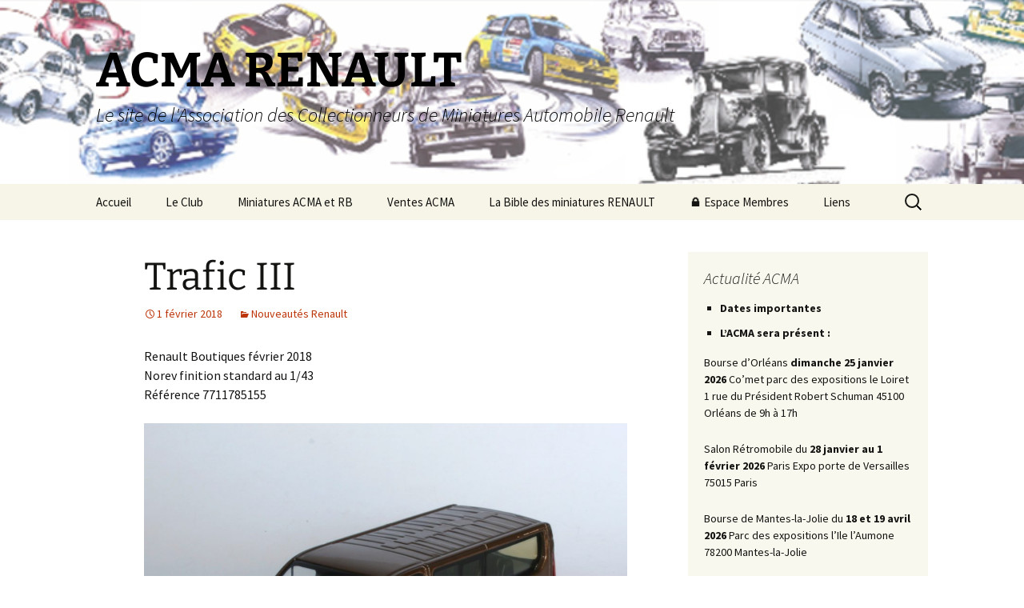

--- FILE ---
content_type: text/html; charset=UTF-8
request_url: https://www.acmarenault.fr/index.php/2018/02/01/trafic-iii/
body_size: 12064
content:
<!DOCTYPE html>
<html lang="fr-FR">
<head>
	<meta charset="UTF-8">
	<meta name="viewport" content="width=device-width, initial-scale=1.0">
	<title>Trafic III | ACMA RENAULT</title>
	<link rel="profile" href="https://gmpg.org/xfn/11">
	<link rel="pingback" href="https://www.acmarenault.fr/xmlrpc.php">
	<meta name='robots' content='max-image-preview:large' />
<link rel="alternate" type="application/rss+xml" title="ACMA RENAULT &raquo; Flux" href="https://www.acmarenault.fr/index.php/feed/" />
<link rel="alternate" type="application/rss+xml" title="ACMA RENAULT &raquo; Flux des commentaires" href="https://www.acmarenault.fr/index.php/comments/feed/" />
<link rel="alternate" type="application/rss+xml" title="ACMA RENAULT &raquo; Trafic III Flux des commentaires" href="https://www.acmarenault.fr/index.php/2018/02/01/trafic-iii/feed/" />
<link rel="alternate" title="oEmbed (JSON)" type="application/json+oembed" href="https://www.acmarenault.fr/index.php/wp-json/oembed/1.0/embed?url=https%3A%2F%2Fwww.acmarenault.fr%2Findex.php%2F2018%2F02%2F01%2Ftrafic-iii%2F" />
<link rel="alternate" title="oEmbed (XML)" type="text/xml+oembed" href="https://www.acmarenault.fr/index.php/wp-json/oembed/1.0/embed?url=https%3A%2F%2Fwww.acmarenault.fr%2Findex.php%2F2018%2F02%2F01%2Ftrafic-iii%2F&#038;format=xml" />
<style id='wp-img-auto-sizes-contain-inline-css'>
img:is([sizes=auto i],[sizes^="auto," i]){contain-intrinsic-size:3000px 1500px}
/*# sourceURL=wp-img-auto-sizes-contain-inline-css */
</style>
<link rel='stylesheet' id='sdm-styles-css' href='https://www.acmarenault.fr/wp-content/plugins/simple-download-monitor/css/sdm_wp_styles.css?ver=6.9' media='all' />
<style id='wp-emoji-styles-inline-css'>

	img.wp-smiley, img.emoji {
		display: inline !important;
		border: none !important;
		box-shadow: none !important;
		height: 1em !important;
		width: 1em !important;
		margin: 0 0.07em !important;
		vertical-align: -0.1em !important;
		background: none !important;
		padding: 0 !important;
	}
/*# sourceURL=wp-emoji-styles-inline-css */
</style>
<style id='wp-block-library-inline-css'>
:root{--wp-block-synced-color:#7a00df;--wp-block-synced-color--rgb:122,0,223;--wp-bound-block-color:var(--wp-block-synced-color);--wp-editor-canvas-background:#ddd;--wp-admin-theme-color:#007cba;--wp-admin-theme-color--rgb:0,124,186;--wp-admin-theme-color-darker-10:#006ba1;--wp-admin-theme-color-darker-10--rgb:0,107,160.5;--wp-admin-theme-color-darker-20:#005a87;--wp-admin-theme-color-darker-20--rgb:0,90,135;--wp-admin-border-width-focus:2px}@media (min-resolution:192dpi){:root{--wp-admin-border-width-focus:1.5px}}.wp-element-button{cursor:pointer}:root .has-very-light-gray-background-color{background-color:#eee}:root .has-very-dark-gray-background-color{background-color:#313131}:root .has-very-light-gray-color{color:#eee}:root .has-very-dark-gray-color{color:#313131}:root .has-vivid-green-cyan-to-vivid-cyan-blue-gradient-background{background:linear-gradient(135deg,#00d084,#0693e3)}:root .has-purple-crush-gradient-background{background:linear-gradient(135deg,#34e2e4,#4721fb 50%,#ab1dfe)}:root .has-hazy-dawn-gradient-background{background:linear-gradient(135deg,#faaca8,#dad0ec)}:root .has-subdued-olive-gradient-background{background:linear-gradient(135deg,#fafae1,#67a671)}:root .has-atomic-cream-gradient-background{background:linear-gradient(135deg,#fdd79a,#004a59)}:root .has-nightshade-gradient-background{background:linear-gradient(135deg,#330968,#31cdcf)}:root .has-midnight-gradient-background{background:linear-gradient(135deg,#020381,#2874fc)}:root{--wp--preset--font-size--normal:16px;--wp--preset--font-size--huge:42px}.has-regular-font-size{font-size:1em}.has-larger-font-size{font-size:2.625em}.has-normal-font-size{font-size:var(--wp--preset--font-size--normal)}.has-huge-font-size{font-size:var(--wp--preset--font-size--huge)}.has-text-align-center{text-align:center}.has-text-align-left{text-align:left}.has-text-align-right{text-align:right}.has-fit-text{white-space:nowrap!important}#end-resizable-editor-section{display:none}.aligncenter{clear:both}.items-justified-left{justify-content:flex-start}.items-justified-center{justify-content:center}.items-justified-right{justify-content:flex-end}.items-justified-space-between{justify-content:space-between}.screen-reader-text{border:0;clip-path:inset(50%);height:1px;margin:-1px;overflow:hidden;padding:0;position:absolute;width:1px;word-wrap:normal!important}.screen-reader-text:focus{background-color:#ddd;clip-path:none;color:#444;display:block;font-size:1em;height:auto;left:5px;line-height:normal;padding:15px 23px 14px;text-decoration:none;top:5px;width:auto;z-index:100000}html :where(.has-border-color){border-style:solid}html :where([style*=border-top-color]){border-top-style:solid}html :where([style*=border-right-color]){border-right-style:solid}html :where([style*=border-bottom-color]){border-bottom-style:solid}html :where([style*=border-left-color]){border-left-style:solid}html :where([style*=border-width]){border-style:solid}html :where([style*=border-top-width]){border-top-style:solid}html :where([style*=border-right-width]){border-right-style:solid}html :where([style*=border-bottom-width]){border-bottom-style:solid}html :where([style*=border-left-width]){border-left-style:solid}html :where(img[class*=wp-image-]){height:auto;max-width:100%}:where(figure){margin:0 0 1em}html :where(.is-position-sticky){--wp-admin--admin-bar--position-offset:var(--wp-admin--admin-bar--height,0px)}@media screen and (max-width:600px){html :where(.is-position-sticky){--wp-admin--admin-bar--position-offset:0px}}

/*# sourceURL=wp-block-library-inline-css */
</style><style id='wp-block-image-inline-css'>
.wp-block-image>a,.wp-block-image>figure>a{display:inline-block}.wp-block-image img{box-sizing:border-box;height:auto;max-width:100%;vertical-align:bottom}@media not (prefers-reduced-motion){.wp-block-image img.hide{visibility:hidden}.wp-block-image img.show{animation:show-content-image .4s}}.wp-block-image[style*=border-radius] img,.wp-block-image[style*=border-radius]>a{border-radius:inherit}.wp-block-image.has-custom-border img{box-sizing:border-box}.wp-block-image.aligncenter{text-align:center}.wp-block-image.alignfull>a,.wp-block-image.alignwide>a{width:100%}.wp-block-image.alignfull img,.wp-block-image.alignwide img{height:auto;width:100%}.wp-block-image .aligncenter,.wp-block-image .alignleft,.wp-block-image .alignright,.wp-block-image.aligncenter,.wp-block-image.alignleft,.wp-block-image.alignright{display:table}.wp-block-image .aligncenter>figcaption,.wp-block-image .alignleft>figcaption,.wp-block-image .alignright>figcaption,.wp-block-image.aligncenter>figcaption,.wp-block-image.alignleft>figcaption,.wp-block-image.alignright>figcaption{caption-side:bottom;display:table-caption}.wp-block-image .alignleft{float:left;margin:.5em 1em .5em 0}.wp-block-image .alignright{float:right;margin:.5em 0 .5em 1em}.wp-block-image .aligncenter{margin-left:auto;margin-right:auto}.wp-block-image :where(figcaption){margin-bottom:1em;margin-top:.5em}.wp-block-image.is-style-circle-mask img{border-radius:9999px}@supports ((-webkit-mask-image:none) or (mask-image:none)) or (-webkit-mask-image:none){.wp-block-image.is-style-circle-mask img{border-radius:0;-webkit-mask-image:url('data:image/svg+xml;utf8,<svg viewBox="0 0 100 100" xmlns="http://www.w3.org/2000/svg"><circle cx="50" cy="50" r="50"/></svg>');mask-image:url('data:image/svg+xml;utf8,<svg viewBox="0 0 100 100" xmlns="http://www.w3.org/2000/svg"><circle cx="50" cy="50" r="50"/></svg>');mask-mode:alpha;-webkit-mask-position:center;mask-position:center;-webkit-mask-repeat:no-repeat;mask-repeat:no-repeat;-webkit-mask-size:contain;mask-size:contain}}:root :where(.wp-block-image.is-style-rounded img,.wp-block-image .is-style-rounded img){border-radius:9999px}.wp-block-image figure{margin:0}.wp-lightbox-container{display:flex;flex-direction:column;position:relative}.wp-lightbox-container img{cursor:zoom-in}.wp-lightbox-container img:hover+button{opacity:1}.wp-lightbox-container button{align-items:center;backdrop-filter:blur(16px) saturate(180%);background-color:#5a5a5a40;border:none;border-radius:4px;cursor:zoom-in;display:flex;height:20px;justify-content:center;opacity:0;padding:0;position:absolute;right:16px;text-align:center;top:16px;width:20px;z-index:100}@media not (prefers-reduced-motion){.wp-lightbox-container button{transition:opacity .2s ease}}.wp-lightbox-container button:focus-visible{outline:3px auto #5a5a5a40;outline:3px auto -webkit-focus-ring-color;outline-offset:3px}.wp-lightbox-container button:hover{cursor:pointer;opacity:1}.wp-lightbox-container button:focus{opacity:1}.wp-lightbox-container button:focus,.wp-lightbox-container button:hover,.wp-lightbox-container button:not(:hover):not(:active):not(.has-background){background-color:#5a5a5a40;border:none}.wp-lightbox-overlay{box-sizing:border-box;cursor:zoom-out;height:100vh;left:0;overflow:hidden;position:fixed;top:0;visibility:hidden;width:100%;z-index:100000}.wp-lightbox-overlay .close-button{align-items:center;cursor:pointer;display:flex;justify-content:center;min-height:40px;min-width:40px;padding:0;position:absolute;right:calc(env(safe-area-inset-right) + 16px);top:calc(env(safe-area-inset-top) + 16px);z-index:5000000}.wp-lightbox-overlay .close-button:focus,.wp-lightbox-overlay .close-button:hover,.wp-lightbox-overlay .close-button:not(:hover):not(:active):not(.has-background){background:none;border:none}.wp-lightbox-overlay .lightbox-image-container{height:var(--wp--lightbox-container-height);left:50%;overflow:hidden;position:absolute;top:50%;transform:translate(-50%,-50%);transform-origin:top left;width:var(--wp--lightbox-container-width);z-index:9999999999}.wp-lightbox-overlay .wp-block-image{align-items:center;box-sizing:border-box;display:flex;height:100%;justify-content:center;margin:0;position:relative;transform-origin:0 0;width:100%;z-index:3000000}.wp-lightbox-overlay .wp-block-image img{height:var(--wp--lightbox-image-height);min-height:var(--wp--lightbox-image-height);min-width:var(--wp--lightbox-image-width);width:var(--wp--lightbox-image-width)}.wp-lightbox-overlay .wp-block-image figcaption{display:none}.wp-lightbox-overlay button{background:none;border:none}.wp-lightbox-overlay .scrim{background-color:#fff;height:100%;opacity:.9;position:absolute;width:100%;z-index:2000000}.wp-lightbox-overlay.active{visibility:visible}@media not (prefers-reduced-motion){.wp-lightbox-overlay.active{animation:turn-on-visibility .25s both}.wp-lightbox-overlay.active img{animation:turn-on-visibility .35s both}.wp-lightbox-overlay.show-closing-animation:not(.active){animation:turn-off-visibility .35s both}.wp-lightbox-overlay.show-closing-animation:not(.active) img{animation:turn-off-visibility .25s both}.wp-lightbox-overlay.zoom.active{animation:none;opacity:1;visibility:visible}.wp-lightbox-overlay.zoom.active .lightbox-image-container{animation:lightbox-zoom-in .4s}.wp-lightbox-overlay.zoom.active .lightbox-image-container img{animation:none}.wp-lightbox-overlay.zoom.active .scrim{animation:turn-on-visibility .4s forwards}.wp-lightbox-overlay.zoom.show-closing-animation:not(.active){animation:none}.wp-lightbox-overlay.zoom.show-closing-animation:not(.active) .lightbox-image-container{animation:lightbox-zoom-out .4s}.wp-lightbox-overlay.zoom.show-closing-animation:not(.active) .lightbox-image-container img{animation:none}.wp-lightbox-overlay.zoom.show-closing-animation:not(.active) .scrim{animation:turn-off-visibility .4s forwards}}@keyframes show-content-image{0%{visibility:hidden}99%{visibility:hidden}to{visibility:visible}}@keyframes turn-on-visibility{0%{opacity:0}to{opacity:1}}@keyframes turn-off-visibility{0%{opacity:1;visibility:visible}99%{opacity:0;visibility:visible}to{opacity:0;visibility:hidden}}@keyframes lightbox-zoom-in{0%{transform:translate(calc((-100vw + var(--wp--lightbox-scrollbar-width))/2 + var(--wp--lightbox-initial-left-position)),calc(-50vh + var(--wp--lightbox-initial-top-position))) scale(var(--wp--lightbox-scale))}to{transform:translate(-50%,-50%) scale(1)}}@keyframes lightbox-zoom-out{0%{transform:translate(-50%,-50%) scale(1);visibility:visible}99%{visibility:visible}to{transform:translate(calc((-100vw + var(--wp--lightbox-scrollbar-width))/2 + var(--wp--lightbox-initial-left-position)),calc(-50vh + var(--wp--lightbox-initial-top-position))) scale(var(--wp--lightbox-scale));visibility:hidden}}
/*# sourceURL=https://www.acmarenault.fr/wp-includes/blocks/image/style.min.css */
</style>
<style id='wp-block-image-theme-inline-css'>
:root :where(.wp-block-image figcaption){color:#555;font-size:13px;text-align:center}.is-dark-theme :root :where(.wp-block-image figcaption){color:#ffffffa6}.wp-block-image{margin:0 0 1em}
/*# sourceURL=https://www.acmarenault.fr/wp-includes/blocks/image/theme.min.css */
</style>
<style id='wp-block-paragraph-inline-css'>
.is-small-text{font-size:.875em}.is-regular-text{font-size:1em}.is-large-text{font-size:2.25em}.is-larger-text{font-size:3em}.has-drop-cap:not(:focus):first-letter{float:left;font-size:8.4em;font-style:normal;font-weight:100;line-height:.68;margin:.05em .1em 0 0;text-transform:uppercase}body.rtl .has-drop-cap:not(:focus):first-letter{float:none;margin-left:.1em}p.has-drop-cap.has-background{overflow:hidden}:root :where(p.has-background){padding:1.25em 2.375em}:where(p.has-text-color:not(.has-link-color)) a{color:inherit}p.has-text-align-left[style*="writing-mode:vertical-lr"],p.has-text-align-right[style*="writing-mode:vertical-rl"]{rotate:180deg}
/*# sourceURL=https://www.acmarenault.fr/wp-includes/blocks/paragraph/style.min.css */
</style>
<style id='global-styles-inline-css'>
:root{--wp--preset--aspect-ratio--square: 1;--wp--preset--aspect-ratio--4-3: 4/3;--wp--preset--aspect-ratio--3-4: 3/4;--wp--preset--aspect-ratio--3-2: 3/2;--wp--preset--aspect-ratio--2-3: 2/3;--wp--preset--aspect-ratio--16-9: 16/9;--wp--preset--aspect-ratio--9-16: 9/16;--wp--preset--color--black: #000000;--wp--preset--color--cyan-bluish-gray: #abb8c3;--wp--preset--color--white: #fff;--wp--preset--color--pale-pink: #f78da7;--wp--preset--color--vivid-red: #cf2e2e;--wp--preset--color--luminous-vivid-orange: #ff6900;--wp--preset--color--luminous-vivid-amber: #fcb900;--wp--preset--color--light-green-cyan: #7bdcb5;--wp--preset--color--vivid-green-cyan: #00d084;--wp--preset--color--pale-cyan-blue: #8ed1fc;--wp--preset--color--vivid-cyan-blue: #0693e3;--wp--preset--color--vivid-purple: #9b51e0;--wp--preset--color--dark-gray: #141412;--wp--preset--color--red: #bc360a;--wp--preset--color--medium-orange: #db572f;--wp--preset--color--light-orange: #ea9629;--wp--preset--color--yellow: #fbca3c;--wp--preset--color--dark-brown: #220e10;--wp--preset--color--medium-brown: #722d19;--wp--preset--color--light-brown: #eadaa6;--wp--preset--color--beige: #e8e5ce;--wp--preset--color--off-white: #f7f5e7;--wp--preset--gradient--vivid-cyan-blue-to-vivid-purple: linear-gradient(135deg,rgb(6,147,227) 0%,rgb(155,81,224) 100%);--wp--preset--gradient--light-green-cyan-to-vivid-green-cyan: linear-gradient(135deg,rgb(122,220,180) 0%,rgb(0,208,130) 100%);--wp--preset--gradient--luminous-vivid-amber-to-luminous-vivid-orange: linear-gradient(135deg,rgb(252,185,0) 0%,rgb(255,105,0) 100%);--wp--preset--gradient--luminous-vivid-orange-to-vivid-red: linear-gradient(135deg,rgb(255,105,0) 0%,rgb(207,46,46) 100%);--wp--preset--gradient--very-light-gray-to-cyan-bluish-gray: linear-gradient(135deg,rgb(238,238,238) 0%,rgb(169,184,195) 100%);--wp--preset--gradient--cool-to-warm-spectrum: linear-gradient(135deg,rgb(74,234,220) 0%,rgb(151,120,209) 20%,rgb(207,42,186) 40%,rgb(238,44,130) 60%,rgb(251,105,98) 80%,rgb(254,248,76) 100%);--wp--preset--gradient--blush-light-purple: linear-gradient(135deg,rgb(255,206,236) 0%,rgb(152,150,240) 100%);--wp--preset--gradient--blush-bordeaux: linear-gradient(135deg,rgb(254,205,165) 0%,rgb(254,45,45) 50%,rgb(107,0,62) 100%);--wp--preset--gradient--luminous-dusk: linear-gradient(135deg,rgb(255,203,112) 0%,rgb(199,81,192) 50%,rgb(65,88,208) 100%);--wp--preset--gradient--pale-ocean: linear-gradient(135deg,rgb(255,245,203) 0%,rgb(182,227,212) 50%,rgb(51,167,181) 100%);--wp--preset--gradient--electric-grass: linear-gradient(135deg,rgb(202,248,128) 0%,rgb(113,206,126) 100%);--wp--preset--gradient--midnight: linear-gradient(135deg,rgb(2,3,129) 0%,rgb(40,116,252) 100%);--wp--preset--gradient--autumn-brown: linear-gradient(135deg, rgba(226,45,15,1) 0%, rgba(158,25,13,1) 100%);--wp--preset--gradient--sunset-yellow: linear-gradient(135deg, rgba(233,139,41,1) 0%, rgba(238,179,95,1) 100%);--wp--preset--gradient--light-sky: linear-gradient(135deg,rgba(228,228,228,1.0) 0%,rgba(208,225,252,1.0) 100%);--wp--preset--gradient--dark-sky: linear-gradient(135deg,rgba(0,0,0,1.0) 0%,rgba(56,61,69,1.0) 100%);--wp--preset--font-size--small: 13px;--wp--preset--font-size--medium: 20px;--wp--preset--font-size--large: 36px;--wp--preset--font-size--x-large: 42px;--wp--preset--spacing--20: 0.44rem;--wp--preset--spacing--30: 0.67rem;--wp--preset--spacing--40: 1rem;--wp--preset--spacing--50: 1.5rem;--wp--preset--spacing--60: 2.25rem;--wp--preset--spacing--70: 3.38rem;--wp--preset--spacing--80: 5.06rem;--wp--preset--shadow--natural: 6px 6px 9px rgba(0, 0, 0, 0.2);--wp--preset--shadow--deep: 12px 12px 50px rgba(0, 0, 0, 0.4);--wp--preset--shadow--sharp: 6px 6px 0px rgba(0, 0, 0, 0.2);--wp--preset--shadow--outlined: 6px 6px 0px -3px rgb(255, 255, 255), 6px 6px rgb(0, 0, 0);--wp--preset--shadow--crisp: 6px 6px 0px rgb(0, 0, 0);}:where(.is-layout-flex){gap: 0.5em;}:where(.is-layout-grid){gap: 0.5em;}body .is-layout-flex{display: flex;}.is-layout-flex{flex-wrap: wrap;align-items: center;}.is-layout-flex > :is(*, div){margin: 0;}body .is-layout-grid{display: grid;}.is-layout-grid > :is(*, div){margin: 0;}:where(.wp-block-columns.is-layout-flex){gap: 2em;}:where(.wp-block-columns.is-layout-grid){gap: 2em;}:where(.wp-block-post-template.is-layout-flex){gap: 1.25em;}:where(.wp-block-post-template.is-layout-grid){gap: 1.25em;}.has-black-color{color: var(--wp--preset--color--black) !important;}.has-cyan-bluish-gray-color{color: var(--wp--preset--color--cyan-bluish-gray) !important;}.has-white-color{color: var(--wp--preset--color--white) !important;}.has-pale-pink-color{color: var(--wp--preset--color--pale-pink) !important;}.has-vivid-red-color{color: var(--wp--preset--color--vivid-red) !important;}.has-luminous-vivid-orange-color{color: var(--wp--preset--color--luminous-vivid-orange) !important;}.has-luminous-vivid-amber-color{color: var(--wp--preset--color--luminous-vivid-amber) !important;}.has-light-green-cyan-color{color: var(--wp--preset--color--light-green-cyan) !important;}.has-vivid-green-cyan-color{color: var(--wp--preset--color--vivid-green-cyan) !important;}.has-pale-cyan-blue-color{color: var(--wp--preset--color--pale-cyan-blue) !important;}.has-vivid-cyan-blue-color{color: var(--wp--preset--color--vivid-cyan-blue) !important;}.has-vivid-purple-color{color: var(--wp--preset--color--vivid-purple) !important;}.has-black-background-color{background-color: var(--wp--preset--color--black) !important;}.has-cyan-bluish-gray-background-color{background-color: var(--wp--preset--color--cyan-bluish-gray) !important;}.has-white-background-color{background-color: var(--wp--preset--color--white) !important;}.has-pale-pink-background-color{background-color: var(--wp--preset--color--pale-pink) !important;}.has-vivid-red-background-color{background-color: var(--wp--preset--color--vivid-red) !important;}.has-luminous-vivid-orange-background-color{background-color: var(--wp--preset--color--luminous-vivid-orange) !important;}.has-luminous-vivid-amber-background-color{background-color: var(--wp--preset--color--luminous-vivid-amber) !important;}.has-light-green-cyan-background-color{background-color: var(--wp--preset--color--light-green-cyan) !important;}.has-vivid-green-cyan-background-color{background-color: var(--wp--preset--color--vivid-green-cyan) !important;}.has-pale-cyan-blue-background-color{background-color: var(--wp--preset--color--pale-cyan-blue) !important;}.has-vivid-cyan-blue-background-color{background-color: var(--wp--preset--color--vivid-cyan-blue) !important;}.has-vivid-purple-background-color{background-color: var(--wp--preset--color--vivid-purple) !important;}.has-black-border-color{border-color: var(--wp--preset--color--black) !important;}.has-cyan-bluish-gray-border-color{border-color: var(--wp--preset--color--cyan-bluish-gray) !important;}.has-white-border-color{border-color: var(--wp--preset--color--white) !important;}.has-pale-pink-border-color{border-color: var(--wp--preset--color--pale-pink) !important;}.has-vivid-red-border-color{border-color: var(--wp--preset--color--vivid-red) !important;}.has-luminous-vivid-orange-border-color{border-color: var(--wp--preset--color--luminous-vivid-orange) !important;}.has-luminous-vivid-amber-border-color{border-color: var(--wp--preset--color--luminous-vivid-amber) !important;}.has-light-green-cyan-border-color{border-color: var(--wp--preset--color--light-green-cyan) !important;}.has-vivid-green-cyan-border-color{border-color: var(--wp--preset--color--vivid-green-cyan) !important;}.has-pale-cyan-blue-border-color{border-color: var(--wp--preset--color--pale-cyan-blue) !important;}.has-vivid-cyan-blue-border-color{border-color: var(--wp--preset--color--vivid-cyan-blue) !important;}.has-vivid-purple-border-color{border-color: var(--wp--preset--color--vivid-purple) !important;}.has-vivid-cyan-blue-to-vivid-purple-gradient-background{background: var(--wp--preset--gradient--vivid-cyan-blue-to-vivid-purple) !important;}.has-light-green-cyan-to-vivid-green-cyan-gradient-background{background: var(--wp--preset--gradient--light-green-cyan-to-vivid-green-cyan) !important;}.has-luminous-vivid-amber-to-luminous-vivid-orange-gradient-background{background: var(--wp--preset--gradient--luminous-vivid-amber-to-luminous-vivid-orange) !important;}.has-luminous-vivid-orange-to-vivid-red-gradient-background{background: var(--wp--preset--gradient--luminous-vivid-orange-to-vivid-red) !important;}.has-very-light-gray-to-cyan-bluish-gray-gradient-background{background: var(--wp--preset--gradient--very-light-gray-to-cyan-bluish-gray) !important;}.has-cool-to-warm-spectrum-gradient-background{background: var(--wp--preset--gradient--cool-to-warm-spectrum) !important;}.has-blush-light-purple-gradient-background{background: var(--wp--preset--gradient--blush-light-purple) !important;}.has-blush-bordeaux-gradient-background{background: var(--wp--preset--gradient--blush-bordeaux) !important;}.has-luminous-dusk-gradient-background{background: var(--wp--preset--gradient--luminous-dusk) !important;}.has-pale-ocean-gradient-background{background: var(--wp--preset--gradient--pale-ocean) !important;}.has-electric-grass-gradient-background{background: var(--wp--preset--gradient--electric-grass) !important;}.has-midnight-gradient-background{background: var(--wp--preset--gradient--midnight) !important;}.has-small-font-size{font-size: var(--wp--preset--font-size--small) !important;}.has-medium-font-size{font-size: var(--wp--preset--font-size--medium) !important;}.has-large-font-size{font-size: var(--wp--preset--font-size--large) !important;}.has-x-large-font-size{font-size: var(--wp--preset--font-size--x-large) !important;}
/*# sourceURL=global-styles-inline-css */
</style>

<style id='classic-theme-styles-inline-css'>
/*! This file is auto-generated */
.wp-block-button__link{color:#fff;background-color:#32373c;border-radius:9999px;box-shadow:none;text-decoration:none;padding:calc(.667em + 2px) calc(1.333em + 2px);font-size:1.125em}.wp-block-file__button{background:#32373c;color:#fff;text-decoration:none}
/*# sourceURL=/wp-includes/css/classic-themes.min.css */
</style>
<link rel='stylesheet' id='style_login_widget-css' href='https://www.acmarenault.fr/wp-content/plugins/login-sidebar-widget/css/style_login_widget.css?ver=6.9' media='all' />
<link rel='stylesheet' id='twentythirteen-fonts-css' href='https://www.acmarenault.fr/wp-content/themes/twentythirteen/fonts/source-sans-pro-plus-bitter.css?ver=20230328' media='all' />
<link rel='stylesheet' id='genericons-css' href='https://www.acmarenault.fr/wp-content/themes/twentythirteen/genericons/genericons.css?ver=20251101' media='all' />
<link rel='stylesheet' id='twentythirteen-style-css' href='https://www.acmarenault.fr/wp-content/themes/twentythirteen/style.css?ver=20251202' media='all' />
<link rel='stylesheet' id='twentythirteen-block-style-css' href='https://www.acmarenault.fr/wp-content/themes/twentythirteen/css/blocks.css?ver=20240520' media='all' />
<script src="https://www.acmarenault.fr/wp-includes/js/jquery/jquery.min.js?ver=3.7.1" id="jquery-core-js"></script>
<script src="https://www.acmarenault.fr/wp-includes/js/jquery/jquery-migrate.min.js?ver=3.4.1" id="jquery-migrate-js"></script>
<script src="https://www.acmarenault.fr/wp-content/plugins/login-sidebar-widget/js/jquery.validate.min.js?ver=6.9" id="jquery.validate.min-js"></script>
<script src="https://www.acmarenault.fr/wp-content/plugins/login-sidebar-widget/js/additional-methods.js?ver=6.9" id="additional-methods-js"></script>
<script id="sdm-scripts-js-extra">
var sdm_ajax_script = {"ajaxurl":"https://www.acmarenault.fr/wp-admin/admin-ajax.php"};
//# sourceURL=sdm-scripts-js-extra
</script>
<script src="https://www.acmarenault.fr/wp-content/plugins/simple-download-monitor/js/sdm_wp_scripts.js?ver=6.9" id="sdm-scripts-js"></script>
<script src="https://www.acmarenault.fr/wp-content/themes/twentythirteen/js/functions.js?ver=20250727" id="twentythirteen-script-js" defer data-wp-strategy="defer"></script>
<link rel="https://api.w.org/" href="https://www.acmarenault.fr/index.php/wp-json/" /><link rel="alternate" title="JSON" type="application/json" href="https://www.acmarenault.fr/index.php/wp-json/wp/v2/posts/1146" /><link rel="EditURI" type="application/rsd+xml" title="RSD" href="https://www.acmarenault.fr/xmlrpc.php?rsd" />
<meta name="generator" content="WordPress 6.9" />
<link rel="canonical" href="https://www.acmarenault.fr/index.php/2018/02/01/trafic-iii/" />
<link rel='shortlink' href='https://www.acmarenault.fr/?p=1146' />
<style>.log_forms { width: 98%; padding: 5px; border: 1px solid #CCC; margin: 2px; box-sizing:border-box; } .log-form-group{ margin: 0px; width: 100%; padding:5px; } .log_forms input[type=text], input[type=password] { width: 100%; padding: 7px 0 7px 4px !important; border: 1px solid #E3E3E3; margin:0px !important; } .log_forms input[type=submit] { width: 100%; padding: 7px; border: 1px solid #7ac9b7; } .log_forms input[type=text]:focus, input[type=password]:focus { border-color: #4697e4; } .lw-error{ color:#ff0000; } input.lw-error{ border:1px solid #ff0000 !important; }</style><!-- Analytics by WP Statistics - https://wp-statistics.com -->
	<style type="text/css" id="twentythirteen-header-css">
		.site-header {
		background: url(https://www.acmarenault.fr/wp-content/uploads/2019/05/cropped-AcmaBanniere-1.png) no-repeat scroll top;
		background-size: 1600px auto;
	}
	@media (max-width: 767px) {
		.site-header {
			background-size: 768px auto;
		}
	}
	@media (max-width: 359px) {
		.site-header {
			background-size: 360px auto;
		}
	}
				.site-title,
		.site-description {
			color: #000000;
		}
		</style>
	<link rel="icon" href="https://www.acmarenault.fr/wp-content/uploads/2019/04/cropped-Favicon-32x32.png" sizes="32x32" />
<link rel="icon" href="https://www.acmarenault.fr/wp-content/uploads/2019/04/cropped-Favicon-192x192.png" sizes="192x192" />
<link rel="apple-touch-icon" href="https://www.acmarenault.fr/wp-content/uploads/2019/04/cropped-Favicon-180x180.png" />
<meta name="msapplication-TileImage" content="https://www.acmarenault.fr/wp-content/uploads/2019/04/cropped-Favicon-270x270.png" />
</head>

<body class="wp-singular post-template-default single single-post postid-1146 single-format-standard wp-embed-responsive wp-theme-twentythirteen metaslider-plugin single-author sidebar">
		<div id="page" class="hfeed site">
		<a class="screen-reader-text skip-link" href="#content">
			Aller au contenu		</a>
		<header id="masthead" class="site-header">
						<a class="home-link" href="https://www.acmarenault.fr/" rel="home" >
									<h1 class="site-title">ACMA RENAULT</h1>
													<h2 class="site-description">Le site de l&#039;Association des Collectionneurs de Miniatures Automobile Renault</h2>
							</a>

			<div id="navbar" class="navbar">
				<nav id="site-navigation" class="navigation main-navigation">
					<button class="menu-toggle">Menu</button>
					<div class="menu-menu-superieur-container"><ul id="primary-menu" class="nav-menu"><li id="menu-item-19" class="menu-item menu-item-type-custom menu-item-object-custom menu-item-19"><a href="http://acmarenault.fr/">Accueil</a></li>
<li id="menu-item-41" class="menu-item menu-item-type-post_type menu-item-object-page menu-item-41"><a href="https://www.acmarenault.fr/index.php/le-club/">Le Club</a></li>
<li id="menu-item-1118" class="menu-item menu-item-type-post_type menu-item-object-page menu-item-has-children menu-item-1118"><a href="https://www.acmarenault.fr/index.php/miniatures-acma-et-renault/">Miniatures ACMA et RB</a>
<ul class="sub-menu">
	<li id="menu-item-70" class="menu-item menu-item-type-taxonomy menu-item-object-category menu-item-70"><a href="https://www.acmarenault.fr/index.php/category/miniatures_acma/">Miniatures ACMA</a></li>
	<li id="menu-item-1120" class="menu-item menu-item-type-taxonomy menu-item-object-category current-post-ancestor current-menu-parent current-post-parent menu-item-1120"><a href="https://www.acmarenault.fr/index.php/category/nouveautes-renault/">Miniatures Renault Boutique</a></li>
</ul>
</li>
<li id="menu-item-95" class="menu-item menu-item-type-taxonomy menu-item-object-category menu-item-95"><a href="https://www.acmarenault.fr/index.php/category/vente_acma/">Ventes ACMA</a></li>
<li id="menu-item-98" class="menu-item menu-item-type-custom menu-item-object-custom menu-item-98"><a href="https://forum.lesptitesrenault.fr/viewforum.php?f=44">La Bible des miniatures RENAULT</a></li>
<li id="menu-item-124" class="menu-item menu-item-type-post_type menu-item-object-page menu-item-has-children menu-item-124"><a href="https://www.acmarenault.fr/index.php/espace-membres-acma/">🔒 Espace Membres</a>
<ul class="sub-menu">
	<li id="menu-item-178" class="menu-item menu-item-type-post_type menu-item-object-page menu-item-178"><a href="https://www.acmarenault.fr/index.php/newsletters-acma/">🔒 Newsletters ACMA</a></li>
	<li id="menu-item-214" class="menu-item menu-item-type-post_type menu-item-object-page menu-item-214"><a href="https://www.acmarenault.fr/index.php/les-petites-routes/">🔒 Les Petites Routes</a></li>
	<li id="menu-item-231" class="menu-item menu-item-type-post_type menu-item-object-page menu-item-231"><a href="https://www.acmarenault.fr/index.php/les-petites-fiches/">🔒 Les Petites Fiches</a></li>
	<li id="menu-item-930" class="menu-item menu-item-type-post_type menu-item-object-page menu-item-930"><a href="https://www.acmarenault.fr/index.php/les-petites-promotionnelles/">🔒 Les Petites Promotionnelles</a></li>
	<li id="menu-item-2124" class="menu-item menu-item-type-post_type menu-item-object-page menu-item-2124"><a href="https://www.acmarenault.fr/index.php/la-marche-ar/">🔒 La Marche AR</a></li>
</ul>
</li>
<li id="menu-item-1072" class="menu-item menu-item-type-post_type menu-item-object-page menu-item-1072"><a href="https://www.acmarenault.fr/index.php/les-liens-recommandes-par-lacma-renault/">Liens</a></li>
</ul></div>					<form role="search" method="get" class="search-form" action="https://www.acmarenault.fr/">
				<label>
					<span class="screen-reader-text">Rechercher :</span>
					<input type="search" class="search-field" placeholder="Rechercher…" value="" name="s" />
				</label>
				<input type="submit" class="search-submit" value="Rechercher" />
			</form>				</nav><!-- #site-navigation -->
			</div><!-- #navbar -->
		</header><!-- #masthead -->

		<div id="main" class="site-main">

	<div id="primary" class="content-area">
		<div id="content" class="site-content" role="main">

			
				
<article id="post-1146" class="post-1146 post type-post status-publish format-standard hentry category-nouveautes-renault">
	<header class="entry-header">
		
				<h1 class="entry-title">Trafic III</h1>
		
		<div class="entry-meta">
			<span class="date"><a href="https://www.acmarenault.fr/index.php/2018/02/01/trafic-iii/" title="Permalien vers Trafic III" rel="bookmark"><time class="entry-date" datetime="2018-02-01T07:14:31+01:00">1 février 2018</time></a></span><span class="categories-links"><a href="https://www.acmarenault.fr/index.php/category/nouveautes-renault/" rel="category tag">Nouveautés Renault</a></span><span class="author vcard"><a class="url fn n" href="https://www.acmarenault.fr/index.php/author/mathias/" title="Afficher tous les articles par Mathias" rel="author">Mathias</a></span>					</div><!-- .entry-meta -->
	</header><!-- .entry-header -->

		<div class="entry-content">
		
<p>Renault Boutiques février 2018<br>Norev finition standard au 1/43<br>Référence 7711785155 </p>



<figure class="wp-block-image"><img fetchpriority="high" decoding="async" width="1024" height="789" src="https://www.acmarenault.fr/wp-content/uploads/2019/07/NOREV-7711785155-1024x789.jpg" alt="" class="wp-image-1147" srcset="https://www.acmarenault.fr/wp-content/uploads/2019/07/NOREV-7711785155-1024x789.jpg 1024w, https://www.acmarenault.fr/wp-content/uploads/2019/07/NOREV-7711785155-300x231.jpg 300w, https://www.acmarenault.fr/wp-content/uploads/2019/07/NOREV-7711785155-768x592.jpg 768w, https://www.acmarenault.fr/wp-content/uploads/2019/07/NOREV-7711785155.jpg 2033w" sizes="(max-width: 1024px) 100vw, 1024px" /></figure>



<figure class="wp-block-image"><img decoding="async" width="1024" height="792" src="https://www.acmarenault.fr/wp-content/uploads/2019/07/NOREV-7711785155B-1024x792.jpg" alt="" class="wp-image-1148" srcset="https://www.acmarenault.fr/wp-content/uploads/2019/07/NOREV-7711785155B-1024x792.jpg 1024w, https://www.acmarenault.fr/wp-content/uploads/2019/07/NOREV-7711785155B-300x232.jpg 300w, https://www.acmarenault.fr/wp-content/uploads/2019/07/NOREV-7711785155B-768x594.jpg 768w" sizes="(max-width: 1024px) 100vw, 1024px" /></figure>
</p><script async src="https://pagead2.googlesyndication.com/pagead/js/adsbygoogle.js"></script>
<!-- ACMA -->
<ins class="adsbygoogle"
     style="display:block"
     data-ad-client="ca-pub-4166135451825629"
     data-ad-slot="2635530412"
     data-ad-format="auto"
     data-full-width-responsive="true"></ins>
<script>
     (adsbygoogle = window.adsbygoogle || []).push({});
</script>	</div><!-- .entry-content -->
	
	<footer class="entry-meta">
		
			</footer><!-- .entry-meta -->
</article><!-- #post -->
						<nav class="navigation post-navigation">
		<h1 class="screen-reader-text">
			Navigation des articles		</h1>
		<div class="nav-links">

			<a href="https://www.acmarenault.fr/index.php/2018/02/01/alaskan-2/" rel="prev"><span class="meta-nav">&larr;</span> Alaskan</a>			<a href="https://www.acmarenault.fr/index.php/2018/03/01/clio-r-s-16/" rel="next">Clio R.S. 16 <span class="meta-nav">&rarr;</span></a>
		</div><!-- .nav-links -->
	</nav><!-- .navigation -->
						
<div id="comments" class="comments-area">

	
	
</div><!-- #comments -->

			
		</div><!-- #content -->
	</div><!-- #primary -->

	<div id="tertiary" class="sidebar-container" role="complementary">
		<div class="sidebar-inner">
			<div class="widget-area">
				<aside id="text-4" class="widget widget_text"><h3 class="widget-title">Actualité ACMA</h3>			<div class="textwidget"><ul>
<li><strong>Dates importantes<br />
</strong></li>
<li><strong>L&rsquo;ACMA sera présent :</strong></li>
</ul>
<p>Bourse d&rsquo;Orléans <strong>dimanche 25 janvier 2026 </strong>Co&rsquo;met parc des expositions le Loiret 1 rue du Président Robert Schuman 45100 Orléans de 9h à 17h</p>
<p>Salon Rétromobile du <strong>28 janvier au 1 février 2026</strong> Paris Expo porte de Versailles 75015 Paris</p>
<p>Bourse de Mantes-la-Jolie du <strong>18 et 19 avril 2026</strong> Parc des expositions l&rsquo;Ile l&rsquo;Aumone 78200 Mantes-la-Jolie</p>
<p>Losange Passion International (LPI) <strong>27 juin 2026</strong> Autodrome de Linas-Montlhéry avenue Georges Boillot 91310 Linas</p>
<ul>
<li><strong>Actualité du site </strong></li>
</ul>
<p>Mardi 30 décembre 2025 : Newsletter n°13 en ligne</p>
<p>Samedi 13 décembre 2025 : Petite Route n°52 et 52bis sur les moteurs Renault en Formule 1 en ligne</p>
<p>Samedi 29 novembre 2025 : Newsletter n°12 en ligne</p>
<p>Mercredi 29 octobre 2025 : Newsletter n°11 en ligne</p>
<p>Mercredi 01 octobre 2025 : Newsletter n°10 en ligne</p>
<p>Jeudi 28 Aout 2025 : Newsletter n°9 en ligne</p>
<p>Mercredi 30 juillet 2025 : Newsletter n°0 et n°8 en ligne</p>
<p>Vendredi 27 juin 2025 : Newsletter n°7 en ligne</p>
<p>Mardi 27 mai 2025 : Newsletter n°6 en ligne</p>
<p>Mercredi 30 avril 2025 : Newsletter n°5 avril en ligne</p>
<p>Mardi 15 avril 2025 : Newsletter n°4 avril Spéciale AG en ligne</p>
<p>Samedi 29 mars 2025 : Newsletter n°3 en ligne</p>
<p>Vendredi 28 février 2025 : Newsletter n°2 en ligne</p>
<p>Mercredi 29 janvier 2025 : Newsletter n°1 en ligne</p>
<p>Mardi 24 décembre 2024 : Newsletter n°13 en ligne</p>
<p>Vendredi 29 novembre 2024 : Newsletter n°12 en ligne</p>
<p>Mardi 29 octobre 2024 : Newsletter n°11 en ligne</p>
<p>Samedi 28 septembre 2024 : Newsletter n°10 en ligne</p>
<p>Vendredi 30 aout 2024 : Newsletter n°9 en ligne</p>
<p>Lundi 05 aout 2024 : La Marche AR n°11 en ligne</p>
<p>Mardi 30 juillet 2024 : Newsletter n°8 en ligne</p>
<p>Dimanche 30 juin 2024 : Newsletter n°7 en ligne</p>
<p>Jeudi 30 mai 2024 : Newsletter n°6 en ligne</p>
<p>Lundi 29 avril 2024 : Newsletter n°5 en ligne</p>
<p>Mardi 23 avril 2024 : Newsletter n°4 Spéciale AG en ligne</p>
<p>Samedi 30 mars 2024 : Newsletter n°3 en ligne</p>
<p>Mercredi 28 février 2024 : Newsletter n°2 en ligne</p>
<p>Vendredi 26 janvier 2024 : Newsletter n°1 en ligne</p>
<p>Dimanche 31 décembre 2023 : Newsletter n°13 + La Petite Route n°51 + mise à jour La Petite Fiche n°4 en ligne</p>
<p>Mercredi 29 novembre 2023 : Newsletter n°12 en ligne</p>
<p>Mercredi 1 novembre 2023 : La Petite Route n°50 en ligne</p>
<p>Mardi 31 octobre 2023 : Newsletter n°11 en ligne</p>
<p>Samedi 30 septembre 2023 : Newsletter n°10 en ligne</p>
<p>Dimanche 27 aout 2023 : Newsletter n°9 en ligne</p>
<p>Vendredi 28 juillet 2023 : Newsletter n°8 en ligne</p>
<p>Vendredi 30 juin 2023 : Newsletter n°7 en ligne</p>
<p>Mercredi 31 mai 2023 : Petite Route n°49 sur le Concept Car Koléos et Newsletter n°6 en ligne</p>
<p>Dimanche 30 avril 2023 : Newsletter n°5 en ligne</p>
<p>Samedi 22 avril 2023 : La Marche AR n°10 et la Petite Fiche n°12 en ligne</p>
<p>Vendredi 21 avril 2023 : Newsletter n°4 et 4bis spéciale AG et Quizz en ligne</p>
<p>Vendredi 31 mars 2023 : Newsletter n°3 en ligne</p>
<p>Mardi 28 février 2023 : Newsletter n°2 en ligne</p>
<p>Samedi 28 janvier 2023 : Newsletter n°1 en ligne</p>
<p>Dimanche 25 décembre 2022 : Newsletter n°13 en ligne</p>
<p>Mercredi 30 novembre 2022 : Newsletter n°12 en ligne</p>
<p>Samedi 29 octobre 2022 : Newsletter n°11 en ligne</p>
<p>Jeudi 29 septembre 2022 : Newsletter n°10 en ligne</p>
<p>Jeudi 01 septembre 2022 : Newsletter n°9 en ligne</p>
<p>Samedi 30 juillet 2022 : Newsletter n°8 en ligne et mise à jour Petite Fiche n°4</p>
<p>Dimanche 10 juillet 2022 : La Marche AR n°8 et n°9 en ligne</p>
<p>Jeudi 30 juin 2022 : Newsletter n°7 en ligne</p>
<p>Mardi 31 mai 2022 : Newsletter n°6 en ligne</p>
<p>Samedi 21 mai 2022 : La Marche AR, correction de la n°5 et mise en ligne de la n°6 et n°7</p>
<p>Samedi 14 mai 2022 : Newsletter n°5 en ligne</p>
<p>Samedi 30 avril 2022 : Newsletter n°4 en ligne</p>
<p>Vendredi 01 avril 2022 : Newsletter n°3 en ligne</p>
<p>Dimanche 06 mars 2022 : Mise à jour Petite Fiche n°4, Promotionnelle Clio, Promotionnelle Express</p>
<p>Samedi 26 février 2022 : Newsletter n°2 en ligne</p>
<p>Dimanche 30 janvier 2022 : Newsletter n°1 en ligne</p>
<p>Mardi 18 janvier 2022 : Petite Fiche n°11 sur le Gazogène Imbert en ligne</p>
<p>Vendredi 24 décembre 2021 : Newsletter n°13 en ligne</p>
<p>Lundi 29 novembre 2021 : Newsletter n°12 en ligne</p>
<p>Samedi 30 octobre 2021 : Newsletter n°11 en ligne</p>
<p>Vendredi 01 octobre 2021 : Newsletter n°10 en ligne</p>
<p>Mardi 31 août 2021 : Newsletter n°9 en ligne</p>
<p>Samedi 28 août 2021 : Newsletter n°8 Spécial AG en ligne</p>
<p>Samedi 31 juillet 2021 : Newsletter n°7 en ligne</p>
<p>Mercredi 30 juin 2021 : Newsletter n°6 en ligne</p>
<p>Dimanche 30 mai 2021 : Newsletter n°5 mai 2021 en ligne</p>
<p>Dimanche 2 mai 2021 : Newsletter n°4 avril 2021 en ligne</p>
<p>Jeudi 1 avril 2021 : Newsletter n°3 mars 2021 en ligne</p>
<p>Dimanche 28 février 2021 : Newsletter n°2  février 2021 en ligne</p>
<p>Dimanche 31 janvier 2021 : Newsletter n°1 janvier 2021 en ligne</p>
<p>Dimanche 17 janvier 2021 : Petite Route n°48 en ligne</p>
<p>Jeudi 31 décembre 2020 : Newsletter n°13 décembre 2020 et Petite Fiche n°10 en ligne et mise à jour Petite Fiche n°4</p>
<p>Mardi 01 décembre 2020 : Newsletter n°12 novembre 2020 et Petite Fiche n°8 et n°9 en ligne</p>
<p>Dimanche 01 novembre 2020 : Newsletter n°11 octobre 2020 en ligne</p>
<p>Dimanche 04 octobre 2020 : Newsletter n°10 septembre 2020 en ligne et mise à jour Petite Fiche n°4 et Promotionnelles Express</p>
<p>Dimanche 30 aout 2020 : Newsletter n°8 juillet 2020, n°9 aout 2020, n° 29,30,31,32,33,34,35,36,37,38 de 2003, 2004, 2005 en ligne</p>
<p>Jeudi 02 juillet 2020 : Newsletter n°7 Juin 2020 en ligne</p>
<p>Dimanche 28 juin 2020 : Newsletter n°6 spécial AG, Petite Route n°46, Newsletter n°25,26,27,28 de 2002 et 2003 en ligne</p>
<p>Dimanche 31 mai 2020 : Newsletter n°5 de 2020 et n°22, 23 et 24 de 2002 en ligne</p>
<p>Vendredi 1 mai 2020 : Newsletter n°4 en ligne</p>
<p>Lundi 13 avril 2020 : La Petite Route n°45 en ligne</p>
<p>Mercredi 01 avril 2020 : Newsletter no 3 en ligne</p>
<p>Vendredi 20 mars 2020 : Petite Route no 44 en ligne</p>
<p>Vendredi 28 février 2020 : Newsletter no 2 en ligne</p>
<p>Jeudi 30 janvier 2020 : Newsletter no 1 en ligne et mise à jour Petite Fiche no 4</p>
<p>Mercredi 01 janvier 2020 : Newsletter no 14 en ligne</p>
<p>Vendredi 06 décembre 2019 : Newsletter no 13 et Petite Fiche no 7 en ligne</p>
<p>Dimanche 03 novembre 2019 : Newsletter no 12 en ligne</p>
<p>Dimanche 01 septembre 2019 : Newsletter no 11 et Petite Fiche no 6 en ligne</p>
<p>Mercredi 19 juin 2019 : Ouverture du site</p>
</div>
		</aside>			</div><!-- .widget-area -->
		</div><!-- .sidebar-inner -->
	</div><!-- #tertiary -->

		</div><!-- #main -->
		<footer id="colophon" class="site-footer">
				<div id="secondary" class="sidebar-container" role="complementary">
		<div class="widget-area">
			<aside id="text-5" class="widget widget_text"><h3 class="widget-title">https://www.acmarenault.fr</h3>			<div class="textwidget"><p>Toute reproduction, en tout ou en partie, sous quelque forme que ce soit, est interdite sans l&rsquo;autorisation préalable de l&rsquo;ACMA.</p>
<p>acma ©</p>
</div>
		</aside><aside id="search-4" class="widget widget_search"><h3 class="widget-title">Rechercher</h3><form role="search" method="get" class="search-form" action="https://www.acmarenault.fr/">
				<label>
					<span class="screen-reader-text">Rechercher :</span>
					<input type="search" class="search-field" placeholder="Rechercher…" value="" name="s" />
				</label>
				<input type="submit" class="search-submit" value="Rechercher" />
			</form></aside><aside id="members-widget-login-6" class="widget login"><h3 class="widget-title">Se connecter</h3><img alt='' src='https://secure.gravatar.com/avatar/?s=96&#038;d=mm&#038;r=g' srcset='https://secure.gravatar.com/avatar/?s=192&#038;d=mm&#038;r=g 2x' class='avatar avatar-96 photo avatar-default' height='96' width='96' loading='lazy' decoding='async'/><p>Merci de vous connecter.</p>
<div class="members-login-form"><form name="loginform" id="loginform" action="https://www.acmarenault.fr/wp-login.php" method="post"><p class="login-username">
				<label for="user_login">Identifiant</label>
				<input type="text" name="log" id="user_login" autocomplete="username" class="input" value="" size="20" />
			</p><p class="login-password">
				<label for="user_pass">Mot de passe</label>
				<input type="password" name="pwd" id="user_pass" autocomplete="current-password" spellcheck="false" class="input" value="" size="20" />
			</p><p class="login-remember"><label><input name="rememberme" type="checkbox" id="rememberme" value="forever" /> Se souvenir de moi</label></p><p class="login-submit">
				<input type="submit" name="wp-submit" id="wp-submit" class="button button-primary" value="Se connecter" />
				<input type="hidden" name="redirect_to" value="https://www.acmarenault.fr/index.php/2018/02/01/trafic-iii/" />
			</p><input type="hidden" name="members_redirect_to" value="1" /></form></div></aside>		</div><!-- .widget-area -->
	</div><!-- #secondary -->

			<div class="site-info">
												<a href="https://wordpress.org/" class="imprint">
					Fièrement propulsé par WordPress				</a>
			</div><!-- .site-info -->
		</footer><!-- #colophon -->
	</div><!-- #page -->

	<script type="speculationrules">
{"prefetch":[{"source":"document","where":{"and":[{"href_matches":"/*"},{"not":{"href_matches":["/wp-*.php","/wp-admin/*","/wp-content/uploads/*","/wp-content/*","/wp-content/plugins/*","/wp-content/themes/twentythirteen/*","/*\\?(.+)"]}},{"not":{"selector_matches":"a[rel~=\"nofollow\"]"}},{"not":{"selector_matches":".no-prefetch, .no-prefetch a"}}]},"eagerness":"conservative"}]}
</script>
<script src="https://www.acmarenault.fr/wp-includes/js/imagesloaded.min.js?ver=5.0.0" id="imagesloaded-js"></script>
<script src="https://www.acmarenault.fr/wp-includes/js/masonry.min.js?ver=4.2.2" id="masonry-js"></script>
<script src="https://www.acmarenault.fr/wp-includes/js/jquery/jquery.masonry.min.js?ver=3.1.2b" id="jquery-masonry-js"></script>
<script id="wp-emoji-settings" type="application/json">
{"baseUrl":"https://s.w.org/images/core/emoji/17.0.2/72x72/","ext":".png","svgUrl":"https://s.w.org/images/core/emoji/17.0.2/svg/","svgExt":".svg","source":{"concatemoji":"https://www.acmarenault.fr/wp-includes/js/wp-emoji-release.min.js?ver=6.9"}}
</script>
<script type="module">
/*! This file is auto-generated */
const a=JSON.parse(document.getElementById("wp-emoji-settings").textContent),o=(window._wpemojiSettings=a,"wpEmojiSettingsSupports"),s=["flag","emoji"];function i(e){try{var t={supportTests:e,timestamp:(new Date).valueOf()};sessionStorage.setItem(o,JSON.stringify(t))}catch(e){}}function c(e,t,n){e.clearRect(0,0,e.canvas.width,e.canvas.height),e.fillText(t,0,0);t=new Uint32Array(e.getImageData(0,0,e.canvas.width,e.canvas.height).data);e.clearRect(0,0,e.canvas.width,e.canvas.height),e.fillText(n,0,0);const a=new Uint32Array(e.getImageData(0,0,e.canvas.width,e.canvas.height).data);return t.every((e,t)=>e===a[t])}function p(e,t){e.clearRect(0,0,e.canvas.width,e.canvas.height),e.fillText(t,0,0);var n=e.getImageData(16,16,1,1);for(let e=0;e<n.data.length;e++)if(0!==n.data[e])return!1;return!0}function u(e,t,n,a){switch(t){case"flag":return n(e,"\ud83c\udff3\ufe0f\u200d\u26a7\ufe0f","\ud83c\udff3\ufe0f\u200b\u26a7\ufe0f")?!1:!n(e,"\ud83c\udde8\ud83c\uddf6","\ud83c\udde8\u200b\ud83c\uddf6")&&!n(e,"\ud83c\udff4\udb40\udc67\udb40\udc62\udb40\udc65\udb40\udc6e\udb40\udc67\udb40\udc7f","\ud83c\udff4\u200b\udb40\udc67\u200b\udb40\udc62\u200b\udb40\udc65\u200b\udb40\udc6e\u200b\udb40\udc67\u200b\udb40\udc7f");case"emoji":return!a(e,"\ud83e\u1fac8")}return!1}function f(e,t,n,a){let r;const o=(r="undefined"!=typeof WorkerGlobalScope&&self instanceof WorkerGlobalScope?new OffscreenCanvas(300,150):document.createElement("canvas")).getContext("2d",{willReadFrequently:!0}),s=(o.textBaseline="top",o.font="600 32px Arial",{});return e.forEach(e=>{s[e]=t(o,e,n,a)}),s}function r(e){var t=document.createElement("script");t.src=e,t.defer=!0,document.head.appendChild(t)}a.supports={everything:!0,everythingExceptFlag:!0},new Promise(t=>{let n=function(){try{var e=JSON.parse(sessionStorage.getItem(o));if("object"==typeof e&&"number"==typeof e.timestamp&&(new Date).valueOf()<e.timestamp+604800&&"object"==typeof e.supportTests)return e.supportTests}catch(e){}return null}();if(!n){if("undefined"!=typeof Worker&&"undefined"!=typeof OffscreenCanvas&&"undefined"!=typeof URL&&URL.createObjectURL&&"undefined"!=typeof Blob)try{var e="postMessage("+f.toString()+"("+[JSON.stringify(s),u.toString(),c.toString(),p.toString()].join(",")+"));",a=new Blob([e],{type:"text/javascript"});const r=new Worker(URL.createObjectURL(a),{name:"wpTestEmojiSupports"});return void(r.onmessage=e=>{i(n=e.data),r.terminate(),t(n)})}catch(e){}i(n=f(s,u,c,p))}t(n)}).then(e=>{for(const n in e)a.supports[n]=e[n],a.supports.everything=a.supports.everything&&a.supports[n],"flag"!==n&&(a.supports.everythingExceptFlag=a.supports.everythingExceptFlag&&a.supports[n]);var t;a.supports.everythingExceptFlag=a.supports.everythingExceptFlag&&!a.supports.flag,a.supports.everything||((t=a.source||{}).concatemoji?r(t.concatemoji):t.wpemoji&&t.twemoji&&(r(t.twemoji),r(t.wpemoji)))});
//# sourceURL=https://www.acmarenault.fr/wp-includes/js/wp-emoji-loader.min.js
</script>
</body>
</html>


--- FILE ---
content_type: text/html; charset=utf-8
request_url: https://www.google.com/recaptcha/api2/aframe
body_size: 263
content:
<!DOCTYPE HTML><html><head><meta http-equiv="content-type" content="text/html; charset=UTF-8"></head><body><script nonce="bIm0ub5YHU4to_qKmmNrtA">/** Anti-fraud and anti-abuse applications only. See google.com/recaptcha */ try{var clients={'sodar':'https://pagead2.googlesyndication.com/pagead/sodar?'};window.addEventListener("message",function(a){try{if(a.source===window.parent){var b=JSON.parse(a.data);var c=clients[b['id']];if(c){var d=document.createElement('img');d.src=c+b['params']+'&rc='+(localStorage.getItem("rc::a")?sessionStorage.getItem("rc::b"):"");window.document.body.appendChild(d);sessionStorage.setItem("rc::e",parseInt(sessionStorage.getItem("rc::e")||0)+1);localStorage.setItem("rc::h",'1768876863320');}}}catch(b){}});window.parent.postMessage("_grecaptcha_ready", "*");}catch(b){}</script></body></html>